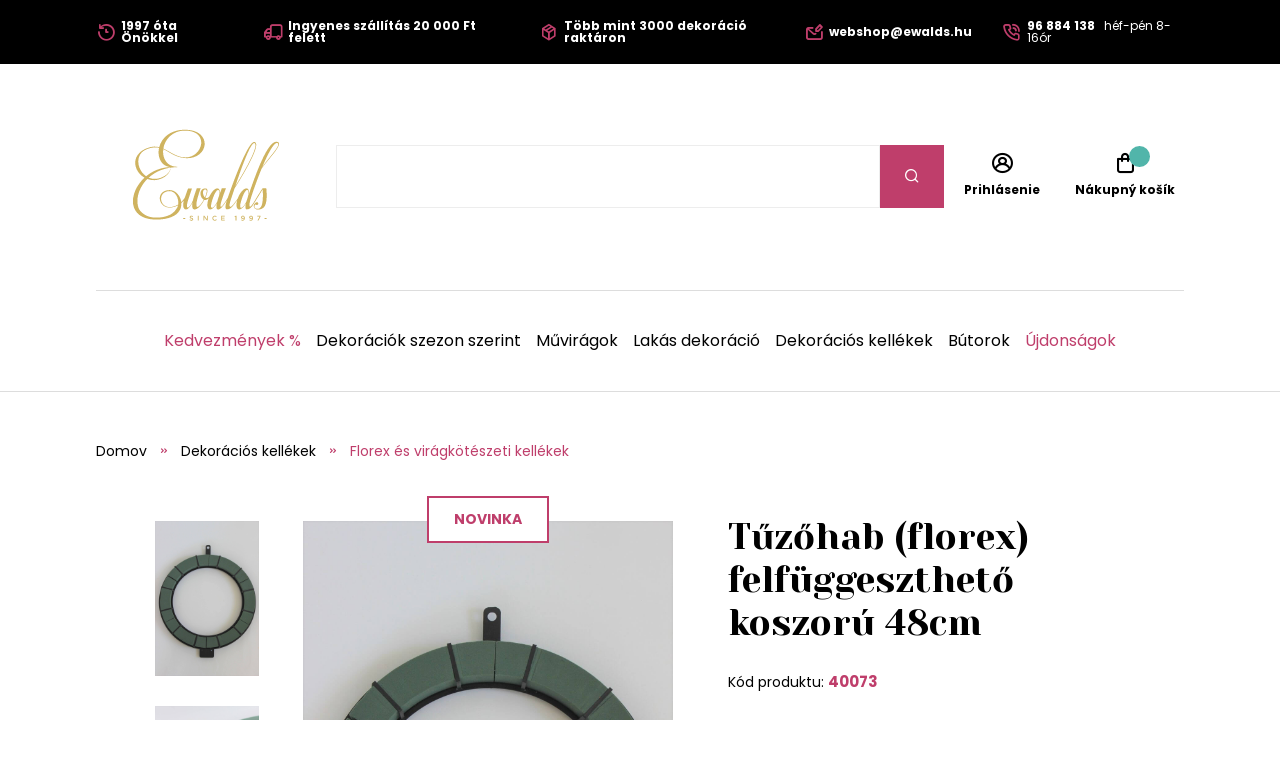

--- FILE ---
content_type: application/javascript
request_url: https://api.ipify.org/?format=jsonp&callback=getIP
body_size: -48
content:
getIP({"ip":"3.145.215.223"});